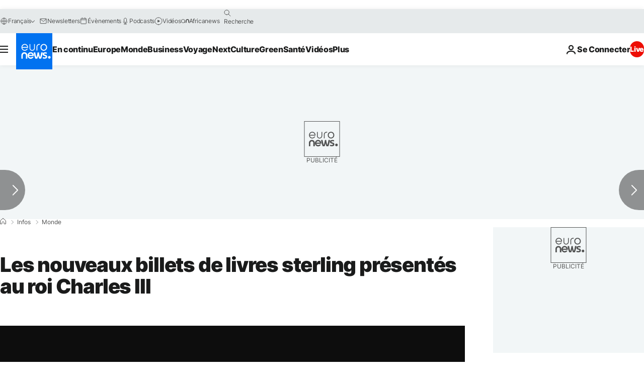

--- FILE ---
content_type: application/xml
request_url: https://dmxleo.dailymotion.com/cdn/manifest/video/x8wlmh6.m3u8?af=2%2C7%2C8%2C9&vv=1%2C2%2C3%2C4%2C5%2C6%2C7%2C8%2C11%2C12%2C13%2C14&mm=video%2Fmp4%2Cvideo%2Fwebm%2Caudio%2Fmp4%2Caudio%2Fmpeg%2Caudio%2Faac%2Caudio%2Fmpeg3%2Caudio%2Fmp3%2Caudio%2Fvnd.wave%2Caudio%2Fwav%2Caudio%2Fwave%2Caudio%2Fogg%2Caudio%2Fvorbis%2Cimage%2Fjpeg%2Cimage%2Fpng%2Cimage%2Fwebp%2Cimage%2Fsvg%2Bxml&cse=1jfq0lpfkf560a2307f&rts=191822&rhv=1&cen=prod&cpi=xe2cka&cpt=player&rla=en&cpr=x9oog&eb=https%3A%2F%2Ffr.euronews.com%2F2024%2F04%2F10%2Fles-nouveaux-billets-de-livres-sterling-presentes-au-roi-charles-iii&ps=924x520&td=fr.euronews.com&reader_gdpr_flag=0&reader_gdpr_consent=&gdpr_binary_consent=opt-out&gdpr_comes_from_infopack=0&reader_us_privacy=1---&vl=-1&ciid=1jfq0lpfkf560a2307f_VMAP_0_0&cidx=0&sidx=0&vidIdx=0&omp=Dailymotion%2F1.0&omn=0&imal=1&uid_dm=5c18a273-9d62-79c3-2bb8-81dedcf55ce8&ccPremium=false&ccCustomParams=6458%252Ffr_euronews_new%252Fnews%252Fnews%252Fworld%2Flng%253Dfr%2526page%253Darticle%2526video%253Dtrue%2526isBreakingNews%253Dfalse%2526vertical%253Dnews%2526nws_id%253D2518250%2526nwsctr_id%253D8363466%2526article_type%253Dnormal%2526program%253Dworld%2526video_duration%253D35000%2526technical_tags%253Dvideo-auto-play%2526source%253Deuronews%2526themes%253Dnews%2526tags%253Dgrande-bretagne%25252Croi-charles-iii%25252Cbanque-d-angleterre%2526player_type%253Ddailymotion&3pcb=0&rap=1&apo=monetization&pos=1&pbm=2
body_size: 3882
content:
<?xml version="1.0" encoding="UTF-8"?><vmap:VMAP xmlns:vmap="http://www.iab.net/videosuite/vmap" version="1.0"><vmap:AdBreak breakType="linear" breakId="preroll1" timeOffset="start"><vmap:AdSource id="preroll1"><vmap:VASTAdData><VAST version="3.0"><Ad><InLine><AdSystem>Leo</AdSystem><AdTitle>noad</AdTitle><Extensions><Extension type="dailymotion" source="dailymotion">{"noAd":{"reasonId":1106,"reason":"viewing context|bot-detected"},"inventoryId":"fb4cbca9-2d37-4ab1-ade8-c9a4ab684e16"}</Extension></Extensions></InLine></Ad></VAST></vmap:VASTAdData></vmap:AdSource><vmap:Extensions><vmap:Extension type="dailymotion" source="dailymotion"><![CDATA[{"timeout":15000}]]></vmap:Extension></vmap:Extensions></vmap:AdBreak><vmap:AdBreak breakType="linear,nonlinear" breakId="midroll1-1" timeOffset="00:05:00" repeatAfter="00:05:00"><vmap:AdSource id="midroll1-1"><vmap:AdTagURI templateType="vast3">https://dmxleo.dailymotion.com/cdn/manifest/video/x8wlmh6.m3u8?auth=[base64]&amp;vo=[MEDIAPLAYHEAD]&amp;vv=1%2C2%2C3%2C4%2C5%2C6%2C7%2C8%2C11%2C12%2C13%2C14&amp;sec=1&amp;rts=191822&amp;rla=en&amp;reader.player=dailymotion&amp;plt=1&amp;cen=prod&amp;3pcb=0&amp;rhv=1&amp;reader_us_privacy=1---&amp;eb=https%3A%2F%2Ffr.euronews.com%2F2024%2F04%2F10%2Fles-nouveaux-billets-de-livres-sterling-presentes-au-roi-charles-iii&amp;dmngv=1.0&amp;dmng=Dailymotion&amp;cpt=player&amp;cpr=x9oog&amp;cpi=xe2cka&amp;battr=9%2C10%2C11%2C12%2C13%2C14%2C17&amp;apo=monetization&amp;pbm=2&amp;mm=video%2Fmp4%2Cvideo%2Fwebm%2Caudio%2Fmp4%2Caudio%2Fmpeg%2Caudio%2Faac%2Caudio%2Fmpeg3%2Caudio%2Fmp3%2Caudio%2Fvnd.wave%2Caudio%2Fwav%2Caudio%2Fwave%2Caudio%2Fogg%2Caudio%2Fvorbis%2Cimage%2Fjpeg%2Cimage%2Fpng%2Cimage%2Fwebp%2Cimage%2Fsvg%2Bxml&amp;lnrt=1&amp;dlvr=1%2C2&amp;cse=1jfq0lpfkf560a2307f&amp;cbrs=1&amp;r=v</vmap:AdTagURI></vmap:AdSource><vmap:Extensions><vmap:Extension type="dailymotion" source="dailymotion"><![CDATA[{"timeout":15000}]]></vmap:Extension></vmap:Extensions></vmap:AdBreak><vmap:Extensions><vmap:Extension type="dailymotion" source="dmx"><![CDATA[{"asid":119}]]></vmap:Extension></vmap:Extensions></vmap:VMAP>